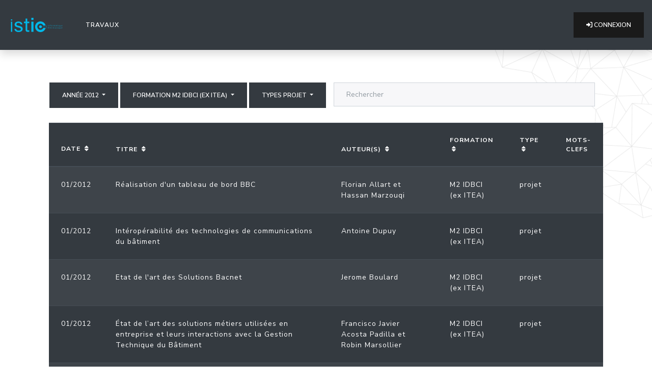

--- FILE ---
content_type: text/html; charset=utf-8
request_url: https://posters.sb.istic.univ-rennes1.fr/?page=1&formation=M2+IDBCI+%28ex+ITEA%29&ordering=-formation&type=projet&year=2012
body_size: 20828
content:







<!DOCTYPE html>
<html class="has-navbar-fixed-top">
  
    <head>
        <meta charset="utf-8">
        <meta name="viewport" content="width=device-width, initial-scale=1">
        <title>Posters ! </title>
        
        <link rel="icon" href="data:;base64,iVBORw0KGgo=">

        <link rel="stylesheet" type="text/css" href="https://cdnjs.cloudflare.com/ajax/libs/font-awesome/6.0.0/css/all.min.css">
        
        

        <script src="https://cdnjs.cloudflare.com/ajax/libs/jquery/3.6.0/jquery.min.js" integrity="sha512-894YE6QWD5I59HgZOGReFYm4dnWc1Qt5NtvYSaNcOP+u1T9qYdvdihz0PPSiiqn/+/3e7Jo4EaG7TubfWGUrMQ==" crossorigin="anonymous" referrerpolicy="no-referrer"></script>
        <script src="https://cdn.jsdelivr.net/npm/bootstrap@4.6.1/dist/js/bootstrap.bundle.min.js" integrity="sha384-fQybjgWLrvvRgtW6bFlB7jaZrFsaBXjsOMm/tB9LTS58ONXgqbR9W8oWht/amnpF" crossorigin="anonymous"></script>
        <link href="https://cdn.jsdelivr.net/npm/bootswatch@4.6.1/dist/lux/bootstrap.min.css" rel="stylesheet">
 
        
        

        <link href="/static/posters/theme.css" rel="stylesheet">



        

      </head>
    <body>

 
  





<nav class="navbar navbar-expand-lg navbar-light bg-dark text-light shadow justify-content-between" role="navigation" id="menu" aria-label="main navigation">
    
    <a class="navbar-brand" href="/">
      <img src="https://domotique.istic.univ-rennes1.fr/user/themes/mytheme/images/logo/logo_istic.svg" width="112" height="28">
    </a>

    <button class="navbar-toggler" type="button" data-toggle="collapse" data-target="#navbarSupportedContent" aria-controls="navbarSupportedContent" aria-expanded="false" aria-label="Toggle navigation">
      <span class="navbar-toggler-icon"></span>
    </button>  


    <div class="collapse navbar-collapse" id="navbarSupportedContent">    
      <ul class="navbar-nav mr-auto">
        <li class="nav-item active">
        <a class="nav-link text-light" href="/">Travaux <span class="sr-only">(current)</span></a>
        </li>

        
        
        
    

      </ul>

  
    


        
          <form class="form-inline my-2 my-lg-0" method="post" action="/accounts/gitlab/login/" >
              <input type="hidden" name="csrfmiddlewaretoken" value="2TjABmoBz1lQ2xhuaP8CNRPcVtS0UKMEbxtqEgyctDFnXAIJM7lDbhhIKEmDcUD9">
                  <button class="btn btn-primary" type="submit">
                      <span class="icon">
                          <i class="fa-solid fa-right-to-bracket"></i>
                      </span>
                      <span>
                          Connexion
                      </span>
                  </button>
          </form>
      
      

    </div>
</nav>


  
  <div  id="wrapper pt-1">

  <section id="content" class="container-xxl m-5">
              
  <div class="container-fluid bg text-left pb-0 pr-5 pl-5"> 
    
    <div class = "row p-3">
      <div class="dropdown">
          <button class="btn btn-dark dropdown-toggle" type="button" id="dropdownMenuButton" data-toggle="dropdown" aria-haspopup="true" aria-expanded="false">
          Année 2012
          </button>
          <div class="dropdown-menu bg-dark" aria-labelledby="dropdownMenuButton">
              
                  <a class="dropdown-item text-light" href="?page=1&amp;formation=M2+IDBCI+%28ex+ITEA%29&amp;ordering=-formation&amp;type=projet&amp;year=Toutes">Toutes</a>
              
                  <a class="dropdown-item text-light" href="?page=1&amp;formation=M2+IDBCI+%28ex+ITEA%29&amp;ordering=-formation&amp;type=projet&amp;year=2025">2025</a>
              
                  <a class="dropdown-item text-light" href="?page=1&amp;formation=M2+IDBCI+%28ex+ITEA%29&amp;ordering=-formation&amp;type=projet&amp;year=2024">2024</a>
              
                  <a class="dropdown-item text-light" href="?page=1&amp;formation=M2+IDBCI+%28ex+ITEA%29&amp;ordering=-formation&amp;type=projet&amp;year=2023">2023</a>
              
                  <a class="dropdown-item text-light" href="?page=1&amp;formation=M2+IDBCI+%28ex+ITEA%29&amp;ordering=-formation&amp;type=projet&amp;year=2022">2022</a>
              
                  <a class="dropdown-item text-light" href="?page=1&amp;formation=M2+IDBCI+%28ex+ITEA%29&amp;ordering=-formation&amp;type=projet&amp;year=2021">2021</a>
              
                  <a class="dropdown-item text-light" href="?page=1&amp;formation=M2+IDBCI+%28ex+ITEA%29&amp;ordering=-formation&amp;type=projet&amp;year=2020">2020</a>
              
                  <a class="dropdown-item text-light" href="?page=1&amp;formation=M2+IDBCI+%28ex+ITEA%29&amp;ordering=-formation&amp;type=projet&amp;year=2019">2019</a>
              
                  <a class="dropdown-item text-light" href="?page=1&amp;formation=M2+IDBCI+%28ex+ITEA%29&amp;ordering=-formation&amp;type=projet&amp;year=2018">2018</a>
              
                  <a class="dropdown-item text-light" href="?page=1&amp;formation=M2+IDBCI+%28ex+ITEA%29&amp;ordering=-formation&amp;type=projet&amp;year=2017">2017</a>
              
                  <a class="dropdown-item text-light" href="?page=1&amp;formation=M2+IDBCI+%28ex+ITEA%29&amp;ordering=-formation&amp;type=projet&amp;year=2016">2016</a>
              
                  <a class="dropdown-item text-light" href="?page=1&amp;formation=M2+IDBCI+%28ex+ITEA%29&amp;ordering=-formation&amp;type=projet&amp;year=2015">2015</a>
              
                  <a class="dropdown-item text-light" href="?page=1&amp;formation=M2+IDBCI+%28ex+ITEA%29&amp;ordering=-formation&amp;type=projet&amp;year=2014">2014</a>
              
                  <a class="dropdown-item text-light" href="?page=1&amp;formation=M2+IDBCI+%28ex+ITEA%29&amp;ordering=-formation&amp;type=projet&amp;year=2013">2013</a>
              
                  <a class="dropdown-item text-light" href="?page=1&amp;formation=M2+IDBCI+%28ex+ITEA%29&amp;ordering=-formation&amp;type=projet&amp;year=2012">2012</a>
              
                  <a class="dropdown-item text-light" href="?page=1&amp;formation=M2+IDBCI+%28ex+ITEA%29&amp;ordering=-formation&amp;type=projet&amp;year=2011">2011</a>
              
                  <a class="dropdown-item text-light" href="?page=1&amp;formation=M2+IDBCI+%28ex+ITEA%29&amp;ordering=-formation&amp;type=projet&amp;year=2010">2010</a>
              
                  <a class="dropdown-item text-light" href="?page=1&amp;formation=M2+IDBCI+%28ex+ITEA%29&amp;ordering=-formation&amp;type=projet&amp;year=2009">2009</a>
              
                  <a class="dropdown-item text-light" href="?page=1&amp;formation=M2+IDBCI+%28ex+ITEA%29&amp;ordering=-formation&amp;type=projet&amp;year=2008">2008</a>
              
                  <a class="dropdown-item text-light" href="?page=1&amp;formation=M2+IDBCI+%28ex+ITEA%29&amp;ordering=-formation&amp;type=projet&amp;year=2007">2007</a>
              
                  <a class="dropdown-item text-light" href="?page=1&amp;formation=M2+IDBCI+%28ex+ITEA%29&amp;ordering=-formation&amp;type=projet&amp;year=2006">2006</a>
              
                  <a class="dropdown-item text-light" href="?page=1&amp;formation=M2+IDBCI+%28ex+ITEA%29&amp;ordering=-formation&amp;type=projet&amp;year=2005">2005</a>
              
                  <a class="dropdown-item text-light" href="?page=1&amp;formation=M2+IDBCI+%28ex+ITEA%29&amp;ordering=-formation&amp;type=projet&amp;year=2004">2004</a>
              
                  <a class="dropdown-item text-light" href="?page=1&amp;formation=M2+IDBCI+%28ex+ITEA%29&amp;ordering=-formation&amp;type=projet&amp;year=2000">2000</a>
              
          </div>
      </div>
  
      <div class="dropdown ml-1">
          <button class="btn btn-dark dropdown-toggle" type="button" id="dropdownMenuButton" data-toggle="dropdown" aria-haspopup="true" aria-expanded="false">
          Formation M2 IDBCI (ex ITEA)
          </button>
          <div class="dropdown-menu bg-dark" aria-labelledby="dropdownMenuButton">
              
                  <a class="dropdown-item text-light" href="?page=1&amp;formation=Toutes&amp;ordering=-formation&amp;type=projet&amp;year=2012">Toutes</a>
              
                  <a class="dropdown-item text-light" href="?page=1&amp;formation=M2+IDBCI+%28ex+ITEA%29&amp;ordering=-formation&amp;type=projet&amp;year=2012">M2 IDBCI (ex ITEA)</a>
              
                  <a class="dropdown-item text-light" href="?page=1&amp;formation=L3+SPH&amp;ordering=-formation&amp;type=projet&amp;year=2012">L3 SPH</a>
              
                  <a class="dropdown-item text-light" href="?page=1&amp;formation=M1+EEA&amp;ordering=-formation&amp;type=projet&amp;year=2012">M1 EEA</a>
              
                  <a class="dropdown-item text-light" href="?page=1&amp;formation=L3ET&amp;ordering=-formation&amp;type=projet&amp;year=2012">L3ET</a>
              
                  <a class="dropdown-item text-light" href="?page=1&amp;formation=M1+elec+1&amp;ordering=-formation&amp;type=projet&amp;year=2012">M1 elec 1</a>
              
                  <a class="dropdown-item text-light" href="?page=1&amp;formation=M1+elec+2&amp;ordering=-formation&amp;type=projet&amp;year=2012">M1 elec 2</a>
              
                  <a class="dropdown-item text-light" href="?page=1&amp;formation=M1+elec+3&amp;ordering=-formation&amp;type=projet&amp;year=2012">M1 elec 3</a>
              
                  <a class="dropdown-item text-light" href="?page=1&amp;formation=M1+elec+4&amp;ordering=-formation&amp;type=projet&amp;year=2012">M1 elec 4</a>
              
                  <a class="dropdown-item text-light" href="?page=1&amp;formation=M1+IDBCI&amp;ordering=-formation&amp;type=projet&amp;year=2012">M1 IDBCI</a>
              
          </div>
      </div>
 
  
      <div class="dropdown ml-1">
        <button class="btn btn-dark dropdown-toggle" type="button" id="dropdownMenuButton" data-toggle="dropdown" aria-haspopup="true" aria-expanded="false">
        Types projet
        </button>
        <div class="dropdown-menu bg-dark" aria-labelledby="dropdownMenuButton">
            
                <a class="dropdown-item text-light" href="?page=1&amp;formation=M2+IDBCI+%28ex+ITEA%29&amp;ordering=-formation&amp;type=Tous&amp;year=2012">Tous</a>
            
                <a class="dropdown-item text-light" href="?page=1&amp;formation=M2+IDBCI+%28ex+ITEA%29&amp;ordering=-formation&amp;type=rapport+d%27alternance&amp;year=2012">rapport d&#x27;alternance</a>
            
                <a class="dropdown-item text-light" href="?page=1&amp;formation=M2+IDBCI+%28ex+ITEA%29&amp;ordering=-formation&amp;type=rapport+de+stage&amp;year=2012">rapport de stage</a>
            
                <a class="dropdown-item text-light" href="?page=1&amp;formation=M2+IDBCI+%28ex+ITEA%29&amp;ordering=-formation&amp;type=rapport+de+projet&amp;year=2012">rapport de projet</a>
            
                <a class="dropdown-item text-light" href="?page=1&amp;formation=M2+IDBCI+%28ex+ITEA%29&amp;ordering=-formation&amp;type=projet&amp;year=2012">projet</a>
            
                <a class="dropdown-item text-light" href="?page=1&amp;formation=M2+IDBCI+%28ex+ITEA%29&amp;ordering=-formation&amp;type=stage&amp;year=2012">stage</a>
            
                <a class="dropdown-item text-light" href="?page=1&amp;formation=M2+IDBCI+%28ex+ITEA%29&amp;ordering=-formation&amp;type=projet_lic&amp;year=2012">projet_lic</a>
            
                <a class="dropdown-item text-light" href="?page=1&amp;formation=M2+IDBCI+%28ex+ITEA%29&amp;ordering=-formation&amp;type=stage_lic&amp;year=2012">stage_lic</a>
            
                <a class="dropdown-item text-light" href="?page=1&amp;formation=M2+IDBCI+%28ex+ITEA%29&amp;ordering=-formation&amp;type=trvxspec&amp;year=2012">trvxspec</a>
            
                <a class="dropdown-item text-light" href="?page=1&amp;formation=M2+IDBCI+%28ex+ITEA%29&amp;ordering=-formation&amp;type=ter&amp;year=2012">ter</a>
            
                <a class="dropdown-item text-light" href="?page=1&amp;formation=M2+IDBCI+%28ex+ITEA%29&amp;ordering=-formation&amp;type=projet_ing&amp;year=2012">projet_ing</a>
            
        </div>
      </div>      

      <div class="col">

        <form method="get" action="search" class="form" role="form">
          <div class="form-group">
            <input class="form-control" name="q" placeholder="Rechercher" type="search">
          </div>
        </form>
      </div>
    </div>
  </div>

  


<section id="posters" class="container-xxl pl-5 pr-5 rounded text-light">




    
    <table id="posters-table" class="table table-striped table-dark">
    <thead "thead-dark">
        <tr>
        
        <th  scope="col"><a href= "?page=1&amp;formation=M2+IDBCI+%28ex+ITEA%29&amp;ordering=-pub_date&amp;type=projet&amp;year=2012" class="text-light">Date</a>&nbsp;<i class="m-1 ml fa-solid fa-sort fa-1"></i></th>
        
        <th scope="col"><a href= "?page=1&amp;formation=M2+IDBCI+%28ex+ITEA%29&amp;ordering=-titre&amp;type=projet&amp;year=2012" class="text-light">Titre</a>&nbsp;<i class="ml-1 fa-solid fa-sort fa-1"></i></th></th>
        
        <th scope="col"><a href= "?page=1&amp;formation=M2+IDBCI+%28ex+ITEA%29&amp;ordering=-authors&amp;type=projet&amp;year=2012" class="text-light">Auteur(s)</a>&nbsp;<i class="ml-1 fa-solid fa-sort fa-1"></i></th></th>
        
        <th scope="col"><a href= "?page=1&amp;formation=M2+IDBCI+%28ex+ITEA%29&amp;ordering=formation&amp;type=projet&amp;year=2012" class="text-light">Formation</a>&nbsp;<i class="ml-1 fa-solid fa-sort fa-1"></i></th></th>
        
        <th scope="col"><a href= "?page=1&amp;formation=M2+IDBCI+%28ex+ITEA%29&amp;ordering=-poster_type&amp;type=projet&amp;year=2012" class="text-light">Type</a>&nbsp;<i class="ml-1 fa-solid fa-sort fa-1"></i></th></th>
        <th scope="col">Mots-Clefs</th>
        </tr>
    </thead>
    <tbody>
        
        <tr >
            <td scope="row"> 01/2012 </td>
            <td>    
                <a href="/work/687/" class="text-light">
                Réalisation d&#x27;un tableau de bord BBC
                </a>
            </td>
            <td>
                
                    
                    <a href="/auteur/490/" class="text-light">Florian Allart</a>
                
                     et 
                    <a href="/auteur/489/" class="text-light">Hassan Marzouqi</a>
                
            <td><a href="?page=1&amp;formation=M2+IDBCI+%28ex+ITEA%29&amp;ordering=-formation&amp;type=projet&amp;year=2012" class="text-light">M2 IDBCI (ex ITEA)</a></td>
            <td><a href="?page=1&amp;formation=M2+IDBCI+%28ex+ITEA%29&amp;ordering=-formation&amp;type=projet&amp;year=2012" class="text-light">projet</a></td>
            <td></td>
        </tr>
        
        <tr >
            <td scope="row"> 01/2012 </td>
            <td>    
                <a href="/work/688/" class="text-light">
                Intéropérabilité des technologies de communications du bâtiment
                </a>
            </td>
            <td>
                
                    
                    <a href="/auteur/491/" class="text-light">Antoine Dupuy</a>
                
            <td><a href="?page=1&amp;formation=M2+IDBCI+%28ex+ITEA%29&amp;ordering=-formation&amp;type=projet&amp;year=2012" class="text-light">M2 IDBCI (ex ITEA)</a></td>
            <td><a href="?page=1&amp;formation=M2+IDBCI+%28ex+ITEA%29&amp;ordering=-formation&amp;type=projet&amp;year=2012" class="text-light">projet</a></td>
            <td></td>
        </tr>
        
        <tr >
            <td scope="row"> 01/2012 </td>
            <td>    
                <a href="/work/689/" class="text-light">
                Etat de l&#x27;art des Solutions Bacnet
                </a>
            </td>
            <td>
                
                    
                    <a href="/auteur/492/" class="text-light">Jerome Boulard</a>
                
            <td><a href="?page=1&amp;formation=M2+IDBCI+%28ex+ITEA%29&amp;ordering=-formation&amp;type=projet&amp;year=2012" class="text-light">M2 IDBCI (ex ITEA)</a></td>
            <td><a href="?page=1&amp;formation=M2+IDBCI+%28ex+ITEA%29&amp;ordering=-formation&amp;type=projet&amp;year=2012" class="text-light">projet</a></td>
            <td></td>
        </tr>
        
        <tr >
            <td scope="row"> 01/2012 </td>
            <td>    
                <a href="/work/690/" class="text-light">
                État de l’art des solutions métiers utilisées en entreprise et leurs interactions avec la Gestion Technique du Bâtiment
                </a>
            </td>
            <td>
                
                    
                    <a href="/auteur/493/" class="text-light">Francisco Javier Acosta Padilla</a>
                
                     et 
                    <a href="/auteur/500/" class="text-light">Robin Marsollier</a>
                
            <td><a href="?page=1&amp;formation=M2+IDBCI+%28ex+ITEA%29&amp;ordering=-formation&amp;type=projet&amp;year=2012" class="text-light">M2 IDBCI (ex ITEA)</a></td>
            <td><a href="?page=1&amp;formation=M2+IDBCI+%28ex+ITEA%29&amp;ordering=-formation&amp;type=projet&amp;year=2012" class="text-light">projet</a></td>
            <td></td>
        </tr>
        
        <tr >
            <td scope="row"> 01/2012 </td>
            <td>    
                <a href="/work/691/" class="text-light">
                Études comparatives des solutions KNX multiconstructeurs et réalisation d&#x27;un démonstrateur
                </a>
            </td>
            <td>
                
                    
                    <a href="/auteur/494/" class="text-light">Guillaume Dhollander</a>
                
            <td><a href="?page=1&amp;formation=M2+IDBCI+%28ex+ITEA%29&amp;ordering=-formation&amp;type=projet&amp;year=2012" class="text-light">M2 IDBCI (ex ITEA)</a></td>
            <td><a href="?page=1&amp;formation=M2+IDBCI+%28ex+ITEA%29&amp;ordering=-formation&amp;type=projet&amp;year=2012" class="text-light">projet</a></td>
            <td></td>
        </tr>
        
        <tr >
            <td scope="row"> 01/2012 </td>
            <td>    
                <a href="/work/692/" class="text-light">
                Fouille de données sur des logements sociaux rénovés
                </a>
            </td>
            <td>
                
                    
                    <a href="/auteur/495/" class="text-light">Ludovic Lefebvre</a>
                
                     et 
                    <a href="/auteur/502/" class="text-light">Florent Quillevere</a>
                
            <td><a href="?page=1&amp;formation=M2+IDBCI+%28ex+ITEA%29&amp;ordering=-formation&amp;type=projet&amp;year=2012" class="text-light">M2 IDBCI (ex ITEA)</a></td>
            <td><a href="?page=1&amp;formation=M2+IDBCI+%28ex+ITEA%29&amp;ordering=-formation&amp;type=projet&amp;year=2012" class="text-light">projet</a></td>
            <td></td>
        </tr>
        
        <tr >
            <td scope="row"> 01/2012 </td>
            <td>    
                <a href="/work/693/" class="text-light">
                État de l&#x27;art des solutions LonMark et réalisation d&#x27;un demonstrateur
                </a>
            </td>
            <td>
                
                    
                    <a href="/auteur/497/" class="text-light">Genty Florian</a>
                
                     et 
                    <a href="/auteur/496/" class="text-light">Diana Sanchez</a>
                
            <td><a href="?page=1&amp;formation=M2+IDBCI+%28ex+ITEA%29&amp;ordering=-formation&amp;type=projet&amp;year=2012" class="text-light">M2 IDBCI (ex ITEA)</a></td>
            <td><a href="?page=1&amp;formation=M2+IDBCI+%28ex+ITEA%29&amp;ordering=-formation&amp;type=projet&amp;year=2012" class="text-light">projet</a></td>
            <td></td>
        </tr>
        
    </tbody>

    </table>

    <nav aria-label="Pages">
        <ul class="pagination">
        
        
            
                <li class="page-item"><a class="page-link" href="?page=1&amp;formation=M2+IDBCI+%28ex+ITEA%29&amp;ordering=-formation&amp;type=projet&amp;year=2012">1</a></li>
            
        
         
        </ul>
    </nav>


</section>
  
  
  
  

    </section>
  </div>
      
    <footer class="py-4 mt-4 bg-dark shadow" >
        <div class="d-flex flex-row justify-content-center">
          <div class="p-2">
            <img loading="lazy" alt="logoisticfr" src="/static/posters/logoisticfr.png">
          </div>
          <div class="p-2">
            <img loading="lazy" alt="logo_ur1" src="/static/posters/logour1.png">
          </div>
        </div>
        

      </footer>

      
    
</body>





</html>










